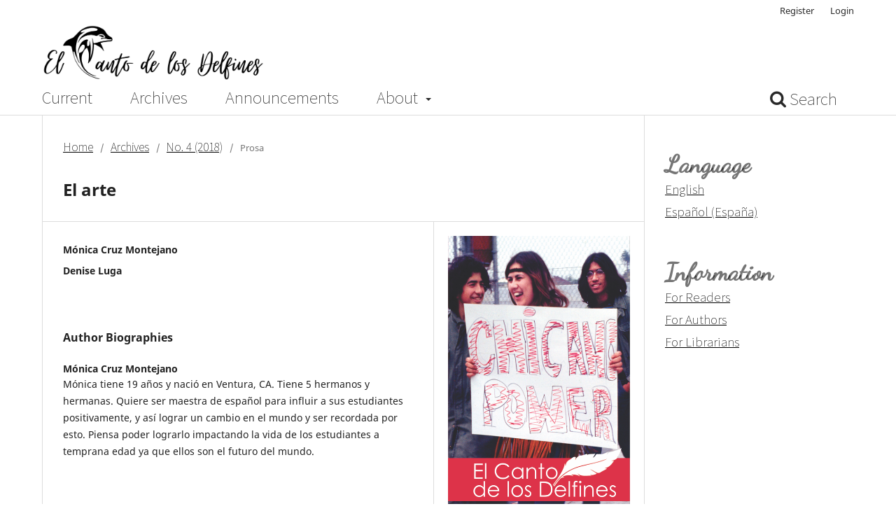

--- FILE ---
content_type: text/html; charset=utf-8
request_url: https://journals.calstate.edu/delfines/article/view/3187
body_size: 13387
content:
<!DOCTYPE html>
<html lang="en-US" xml:lang="en-US">
<head>
	<meta charset="utf-8">
	<meta name="viewport" content="width=device-width, initial-scale=1.0">
	<title>
		El arte
							| El Canto de los Delfines
			</title>

	
<link rel="icon" href="https://journals.calstate.edu/public/journals/39/favicon_en_US.png">
<meta name="generator" content="Open Journal Systems 3.3.0.17">
<link rel="schema.DC" href="http://purl.org/dc/elements/1.1/" />
<meta name="DC.Creator.PersonalName" content="Mónica Cruz Montejano"/>
<meta name="DC.Creator.PersonalName" content="Denise Luga"/>
<meta name="DC.Date.created" scheme="ISO8601" content="2018-05-30"/>
<meta name="DC.Date.dateSubmitted" scheme="ISO8601" content="2018-04-14"/>
<meta name="DC.Date.issued" scheme="ISO8601" content="2018-05-30"/>
<meta name="DC.Date.modified" scheme="ISO8601" content="2022-06-03"/>
<meta name="DC.Format" scheme="IMT" content="application/pdf"/>
<meta name="DC.Identifier" content="3187"/>
<meta name="DC.Identifier.pageNumber" content="71-73"/>
<meta name="DC.Identifier.URI" content="https://journals.calstate.edu/delfines/article/view/3187"/>
<meta name="DC.Language" scheme="ISO639-1" content="en"/>
<meta name="DC.Rights" content="Copyright (c)  "/>
<meta name="DC.Rights" content=""/>
<meta name="DC.Source" content="El Canto de los Delfines"/>
<meta name="DC.Source.Issue" content="4"/>
<meta name="DC.Source.URI" content="https://journals.calstate.edu/delfines"/>
<meta name="DC.Title" content="El arte"/>
<meta name="DC.Type" content="Text.Serial.Journal"/>
<meta name="DC.Type.articleType" content="Prosa"/>
<meta name="gs_meta_revision" content="1.1"/>
<meta name="citation_journal_title" content="El Canto de los Delfines"/>
<meta name="citation_author" content="Mónica Cruz Montejano"/>
<meta name="citation_author" content="Denise Luga"/>
<meta name="citation_title" content="El arte"/>
<meta name="citation_language" content="en"/>
<meta name="citation_date" content="2018/05/30"/>
<meta name="citation_issue" content="4"/>
<meta name="citation_firstpage" content="71"/>
<meta name="citation_lastpage" content="73"/>
<meta name="citation_abstract_html_url" content="https://journals.calstate.edu/delfines/article/view/3187"/>
<meta name="citation_pdf_url" content="https://journals.calstate.edu/delfines/article/download/3187/2796"/>
	<link rel="stylesheet" href="https://journals.calstate.edu/delfines/$$$call$$$/page/page/css?name=stylesheet" type="text/css" /><link rel="stylesheet" href="https://journals.calstate.edu/delfines/$$$call$$$/page/page/css?name=font" type="text/css" /><link rel="stylesheet" href="https://journals.calstate.edu/lib/pkp/styles/fontawesome/fontawesome.css?v=3.3.0.17" type="text/css" /><link rel="stylesheet" href="https://journals.calstate.edu/plugins/generic/orcidProfile/css/orcidProfile.css?v=3.3.0.17" type="text/css" /><link rel="stylesheet" href="https://journals.calstate.edu/public/journals/39/styleSheet.css?d=" type="text/css" />
</head>
<body class="pkp_page_article pkp_op_view has_site_logo" dir="ltr">

	<div class="pkp_structure_page">

				<header class="pkp_structure_head" id="headerNavigationContainer" role="banner">
						
 <nav class="cmp_skip_to_content" aria-label="Jump to content links">
	<a href="#pkp_content_main">Skip to main content</a>
	<a href="#siteNav">Skip to main navigation menu</a>
		<a href="#pkp_content_footer">Skip to site footer</a>
</nav>

			<div class="pkp_head_wrapper">

				<div class="pkp_site_name_wrapper">
					<button class="pkp_site_nav_toggle">
						<span>Open Menu</span>
					</button>
										<div class="pkp_site_name">
																<a href="						https://journals.calstate.edu/delfines/index
					" class="is_img">
							<img src="https://journals.calstate.edu/public/journals/39/pageHeaderLogoImage_en_US.jpg" width="1556" height="393" alt="El Canto de los Delfines logo" />
						</a>
										</div>
				</div>

				
				<nav class="pkp_site_nav_menu" aria-label="Site Navigation">
					<a id="siteNav"></a>
					<div class="pkp_navigation_primary_row">
						<div class="pkp_navigation_primary_wrapper">
																				<ul id="navigationPrimary" class="pkp_navigation_primary pkp_nav_list">
								<li class="">
				<a href="https://journals.calstate.edu/delfines/issue/current">
					Current
				</a>
							</li>
								<li class="">
				<a href="https://journals.calstate.edu/delfines/issue/archive">
					Archives
				</a>
							</li>
								<li class="">
				<a href="https://journals.calstate.edu/delfines/announcement">
					Announcements
				</a>
							</li>
								<li class="">
				<a href="https://journals.calstate.edu/delfines/about">
					About
				</a>
									<ul>
																					<li class="">
									<a href="https://journals.calstate.edu/delfines/about">
										About the Journal
									</a>
								</li>
																												<li class="">
									<a href="https://journals.calstate.edu/delfines/about/submissions">
										Submissions
									</a>
								</li>
																																									<li class="">
									<a href="https://journals.calstate.edu/delfines/about/privacy">
										Privacy Statement
									</a>
								</li>
																												<li class="">
									<a href="https://journals.calstate.edu/delfines/about/contact">
										Contact
									</a>
								</li>
																		</ul>
							</li>
			</ul>

				

																						<div class="pkp_navigation_search_wrapper">
									<a href="https://journals.calstate.edu/delfines/search" class="pkp_search pkp_search_desktop">
										<span class="fa fa-search" aria-hidden="true"></span>
										Search
									</a>
								</div>
													</div>
					</div>
					<div class="pkp_navigation_user_wrapper" id="navigationUserWrapper">
							<ul id="navigationUser" class="pkp_navigation_user pkp_nav_list">
								<li class="profile">
				<a href="https://journals.calstate.edu/delfines/user/register">
					Register
				</a>
							</li>
								<li class="profile">
				<a href="https://journals.calstate.edu/delfines/login">
					Login
				</a>
							</li>
										</ul>

					</div>
				</nav>
			</div><!-- .pkp_head_wrapper -->
		</header><!-- .pkp_structure_head -->

						<div class="pkp_structure_content has_sidebar">
			<div class="pkp_structure_main" role="main">
				<a id="pkp_content_main"></a>

<div class="page page_article">
			<nav class="cmp_breadcrumbs" role="navigation" aria-label="You are here:">
	<ol>
		<li>
			<a href="https://journals.calstate.edu/delfines/index">
				Home
			</a>
			<span class="separator">/</span>
		</li>
		<li>
			<a href="https://journals.calstate.edu/delfines/issue/archive">
				Archives
			</a>
			<span class="separator">/</span>
		</li>
					<li>
				<a href="https://journals.calstate.edu/delfines/issue/view/273">
					No. 4 (2018)
				</a>
				<span class="separator">/</span>
			</li>
				<li class="current" aria-current="page">
			<span aria-current="page">
									Prosa
							</span>
		</li>
	</ol>
</nav>
	
		  	 <article class="obj_article_details">

		
	<h1 class="page_title">
		El arte
	</h1>

	
	<div class="row">
		<div class="main_entry">

							<section class="item authors">
					<h2 class="pkp_screen_reader">Authors</h2>
					<ul class="authors">
											<li>
							<span class="name">
								Mónica Cruz Montejano
							</span>
																				</li>
											<li>
							<span class="name">
								Denise Luga
							</span>
																				</li>
										</ul>
				</section>
			
																					
						
						
			

																																																<section class="item author_bios">
					<h2 class="label">
													Author Biographies
											</h2>
																		<section class="sub_item">
								<h3 class="label">
																			Mónica Cruz Montejano
																	</h3>
								<div class="value">
									<p>Mónica tiene 19 años y nació en Ventura, CA. Tiene 5 hermanos y hermanas. Quiere ser maestra de español para influir a sus estudiantes positivamente, y así lograr un cambio en el mundo y ser recordada por esto. Piensa poder lograrlo impactando la vida de los estudiantes a temprana edad ya que ellos son el futuro del mundo.</p>
<p> </p>
								</div>
							</section>
																								<section class="sub_item">
								<h3 class="label">
																			Denise Luga
																	</h3>
								<div class="value">
									<p>La profesora Lugo, ya pensionada, enseña historia del arte mesoamericana y chicana para el Programa de Arte. Su pasión es dar clases y comisariar exposiciones. Su fotografía es un nexo visual a su continua investigación en este campo.</p>
								</div>
							</section>
															</section>
			
						
		</div><!-- .main_entry -->

		<div class="entry_details">

										<div class="item cover_image">
					<div class="sub_item">
													<a href="https://journals.calstate.edu/delfines/issue/view/273">
								<img src="https://journals.calstate.edu/public/journals/39/cover_issue_21_en_US.png" alt="">
							</a>
											</div>
				</div>
			
										<div class="item galleys">
					<h2 class="pkp_screen_reader">
						Downloads
					</h2>
					<ul class="value galleys_links">
													<li>
								
	
							

<a class="obj_galley_link pdf" href="https://journals.calstate.edu/delfines/article/view/3187/2796">

		
	PDD

	</a>
							</li>
											</ul>
				</div>
						
						<div class="item published">
				<section class="sub_item">
					<h2 class="label">
						Published
					</h2>
					<div class="value">
																			<span>2018-05-30</span>
																	</div>
				</section>
							</div>
			
						
										<div class="item issue">

											<section class="sub_item">
							<h2 class="label">
								Issue
							</h2>
							<div class="value">
								<a class="title" href="https://journals.calstate.edu/delfines/issue/view/273">
									No. 4 (2018)
								</a>
							</div>
						</section>
					
											<section class="sub_item">
							<h2 class="label">
								Section
							</h2>
							<div class="value">
								Prosa
							</div>
						</section>
					
									</div>
			
															
						
			

		</div><!-- .entry_details -->
	</div><!-- .row -->

</article>

	

</div><!-- .page -->

	</div><!-- pkp_structure_main -->

									<div class="pkp_structure_sidebar left" role="complementary" aria-label="Sidebar">
				<div class="pkp_block block_language">
	<h2 class="title">
		Language
	</h2>

	<div class="content">
		<ul>
							<li class="locale_en_US current" lang="en-US">
					<a href="https://journals.calstate.edu/delfines/user/setLocale/en_US?source=%2Fdelfines%2Farticle%2Fview%2F3187">
						English
					</a>
				</li>
							<li class="locale_es_ES" lang="es-ES">
					<a href="https://journals.calstate.edu/delfines/user/setLocale/es_ES?source=%2Fdelfines%2Farticle%2Fview%2F3187">
						Español (España)
					</a>
				</li>
					</ul>
	</div>
</div><!-- .block_language -->
<div class="pkp_block block_information">
	<h2 class="title">Information</h2>
	<div class="content">
		<ul>
							<li>
					<a href="https://journals.calstate.edu/delfines/information/readers">
						For Readers
					</a>
				</li>
										<li>
					<a href="https://journals.calstate.edu/delfines/information/authors">
						For Authors
					</a>
				</li>
										<li>
					<a href="https://journals.calstate.edu/delfines/information/librarians">
						For Librarians
					</a>
				</li>
					</ul>
	</div>
</div>

			</div><!-- pkp_sidebar.left -->
			</div><!-- pkp_structure_content -->

<div class="pkp_structure_footer_wrapper" role="contentinfo">
	<a id="pkp_content_footer"></a>

	<div class="pkp_structure_footer">

					<div class="pkp_footer_content">
				<div id="left-foot">One University Drive<br>CSU Channel Islands<br>Camarillo, Ca 93012</div>
<div id="center-foot">&nbsp;</div>
<div id="right-foot">
<div id="support-foot">Supported by<br><a href="https://library.csuci.edu">John Spoor Broome Library</a> <br>with</div>
</div>
			</div>
		
		<div class="pkp_brand_footer" role="complementary">
			<a href="https://journals.calstate.edu/delfines/about/aboutThisPublishingSystem">
				<img alt="More information about the publishing system, Platform and Workflow by OJS/PKP." src="https://journals.calstate.edu/templates/images/ojs_brand.png">
			</a>
		</div>
	</div>
</div><!-- pkp_structure_footer_wrapper -->

</div><!-- pkp_structure_page -->

<script src="https://journals.calstate.edu/lib/pkp/lib/vendor/components/jquery/jquery.min.js?v=3.3.0.17" type="text/javascript"></script><script src="https://journals.calstate.edu/lib/pkp/lib/vendor/components/jqueryui/jquery-ui.min.js?v=3.3.0.17" type="text/javascript"></script><script src="https://journals.calstate.edu/plugins/themes/default/js/lib/popper/popper.js?v=3.3.0.17" type="text/javascript"></script><script src="https://journals.calstate.edu/plugins/themes/default/js/lib/bootstrap/util.js?v=3.3.0.17" type="text/javascript"></script><script src="https://journals.calstate.edu/plugins/themes/default/js/lib/bootstrap/dropdown.js?v=3.3.0.17" type="text/javascript"></script><script src="https://journals.calstate.edu/plugins/themes/default/js/main.js?v=3.3.0.17" type="text/javascript"></script>


</body>
</html>


--- FILE ---
content_type: text/css
request_url: https://journals.calstate.edu/public/journals/39/styleSheet.css?d=
body_size: 3286
content:
@charset "UTF-8";
@import url('https://fonts.googleapis.com/css2?family=Dancing+Script&display=swap');
@import url('https://fonts.googleapis.com/css2?family=Source+Sans+Pro:wght@200&display=swap');
@import url('https://fonts.googleapis.com/css2?family=Anaheim&display=swap');

/* 
#################################
    Shared CSS for CI journals
#################################
*/

/* ------ footer ------------- */
#center-foot,
#left-foot {
    float       : left  ;
    max-width   : 33%   ;
}

#right-foot {
    float       : right ;
    max-width   : 33%   ;
    text-align  : center;
}

/*
#################################
    Delfines  Customizations
################################# 
*/

/* ------ header ------------- */
.pkp_head_wrapper .pkp_search .search_controls .search_prompt {
    font-size   : 1.25em;
    font-weight : bold  ;
}
.pkp_head_wrapper .pkp_search .search_controls .search_prompt::before {
    color   : #a10f21;
}
.pkp_navigation_primary .dropdown-menu a:hover {
    border-color    : #000;
}

.pkp_navigation_primary ul a {
    color   : black;
}

.pkp_navigation_primary_wrapper {

    font-family : "Source Sans Pro" ;
    font-size   : 1.75em            ;
}

.pkp_site_name .is_text {
    font-family : 'Dancing Script', cursive ;
    font-size   : 2em                       ;
}

/* ------ article links ------------- */
.obj_article_summary > .title a {
    color           : black   	;
    font-family     : Anaheim   ;
    font-size       : 2em       ;
    text-decoration : underline ;
}

.obj_article_summary > .title a:hover {
        color   : #a10f21;
}

/* ------ author / metadata desc ------------- */
.obj_article_summary .meta {
    font-family : "Source Sans Pro" ;
    font-size   : 1.4em             ;
}

.obj_issue_toc .galleys h2,
.obj_issue_toc .section h2 {
    font-family : "Dancing Script", cursive ;
    font-size   : 3em                       ;
}

.pkp_structure_main h2 {
    font-family : "Dancing Script", cursive ;
    font-size   : 3em                       ;
}

/* ------ pdf icon ------------- */
a:hover {
    color   : #a10f21;
}

.cmp_button_wire, 
.obj_galley_link {
    background  : #a10f21           ;
    border      : 1px solid #a10f21 ;
    color       : #fff              ;
}

.cmp_button_wire:hover,
.cmp_button_wire:focus,
.obj_galley_link:hover,
.obj_galley_link:focus {
    background  : #fff      ;
    color       : #a10f21   ;
}

.pkp_block a {
    color           : black           ;
    font-family     : "Source Sans Pro" ;
    font-size       : 1.35em            ;
    text-decoration : underline         ;
}

.pkp_block .title {
    font-family : "Dancing Script"  ;
    font-size   : 2.5em             ;
}

/* ------ breadcrumb ------------- */
.cmp_breadcrumbs a {
    color           : black         ;
    font-family     : "Source Sans Pro" ;
    font-size       : 1.35em            ;
    text-decoration : underline         ;
}

.cmp_breadcrumbs a:hover {
    color   : #a10f21;
}

.cmp_breadcrumbs .current h1 {
    font-family : "Source Sans Pro" ;
    font-size   : 1.5em             ;
}

.pkp_page_index .current_issue .read_more {
    color       : black           ;
    font-family : "Source Sans Pro" ;
    font-size   : 1.5em             ;
    font-weight : bold              ;
}